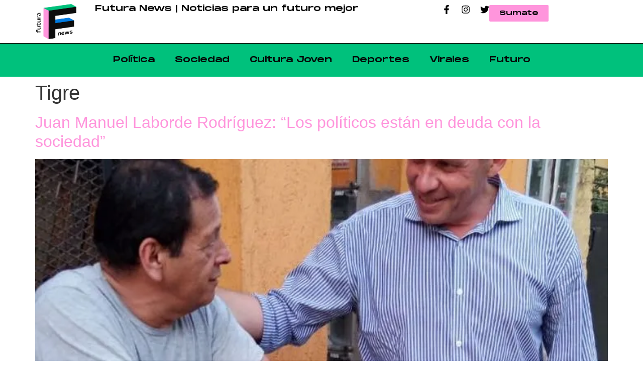

--- FILE ---
content_type: text/css
request_url: https://futuranewsok.com/wp-content/uploads/elementor/css/post-455.css?ver=1688357980
body_size: 2971
content:
.elementor-kit-455{--e-global-color-primary:#00C17C;--e-global-color-secondary:#FF95DC;--e-global-color-text:#050505;--e-global-color-accent:#00C17C;--e-global-color-1140c9e:#FFFFFF;--e-global-typography-primary-font-family:"Monumentextended";--e-global-typography-primary-font-weight:400;--e-global-typography-secondary-font-family:"Monumentextended";--e-global-typography-secondary-font-weight:400;--e-global-typography-text-font-family:"Questrial";--e-global-typography-text-font-weight:400;--e-global-typography-accent-font-family:"Monumentextended";--e-global-typography-accent-font-weight:400;}.elementor-kit-455 a{color:var( --e-global-color-secondary );}.elementor-section.elementor-section-boxed > .elementor-container{max-width:1140px;}.e-con{--container-max-width:1140px;}.elementor-widget:not(:last-child){margin-bottom:20px;}.elementor-element{--widgets-spacing:20px;}{}h1.entry-title{display:var(--page-title-display);}.elementor-kit-455 e-page-transition{background-color:#FFBC7D;}.site-header{padding-right:0px;padding-left:0px;}@media(max-width:1024px){.elementor-section.elementor-section-boxed > .elementor-container{max-width:1024px;}.e-con{--container-max-width:1024px;}}@media(max-width:767px){.elementor-section.elementor-section-boxed > .elementor-container{max-width:767px;}.e-con{--container-max-width:767px;}}/* Start Custom Fonts CSS */@font-face {
	font-family: 'Monumentextended';
	font-style: normal;
	font-weight: normal;
	font-display: auto;
	src: url('https://futuranewsok.com/wp-content/uploads/2023/07/monumentextended-regular.eot');
	src: url('https://futuranewsok.com/wp-content/uploads/2023/07/monumentextended-regular.eot?#iefix') format('embedded-opentype'),
		url('https://futuranewsok.com/wp-content/uploads/2023/07/monumentextended-regular.woff2') format('woff2'),
		url('https://futuranewsok.com/wp-content/uploads/2023/07/monumentextended-regular.woff') format('woff'),
		url('https://futuranewsok.com/wp-content/uploads/2023/07/monumentextended-regular.ttf') format('truetype'),
		url('https://futuranewsok.com/wp-content/uploads/2023/07/monumentextended-regular.svg#Monumentextended') format('svg');
}
@font-face {
	font-family: 'Monumentextended';
	font-style: normal;
	font-weight: 900;
	font-display: auto;
	src: url('https://futuranewsok.com/wp-content/uploads/2023/07/monumentextended-ultrabold.eot');
	src: url('https://futuranewsok.com/wp-content/uploads/2023/07/monumentextended-ultrabold.eot?#iefix') format('embedded-opentype'),
		url('https://futuranewsok.com/wp-content/uploads/2023/07/monumentextended-ultrabold.woff2') format('woff2'),
		url('https://futuranewsok.com/wp-content/uploads/2023/07/monumentextended-ultrabold.woff') format('woff'),
		url('https://futuranewsok.com/wp-content/uploads/2023/07/monumentextended-ultrabold.ttf') format('truetype'),
		url('https://futuranewsok.com/wp-content/uploads/2023/07/monumentextended-ultrabold.svg#Monumentextended') format('svg');
}
/* End Custom Fonts CSS */

--- FILE ---
content_type: text/css
request_url: https://futuranewsok.com/wp-content/uploads/elementor/css/post-482.css?ver=1688357981
body_size: 7236
content:
.elementor-482 .elementor-element.elementor-element-4a3c2f3{--display:flex;--min-height:10vh;--flex-direction:row;--container-widget-width:calc( ( 1 - var( --container-widget-flex-grow ) ) * 100% );--container-widget-height:100%;--container-widget-flex-grow:1;--container-widget-align-self:stretch;--align-items:stretch;--gap:10px;--background-transition:0.3s;border-style:solid;--border-style:solid;border-width:0px 0px 1px 0px;--border-width-top:0px;--border-width-right:0px;--border-width-bottom:1px;--border-width-left:0px;border-color:#000000;--border-color:#000000;--padding-top:0%;--padding-right:5%;--padding-bottom:0%;--padding-left:5%;}.elementor-482 .elementor-element.elementor-element-4a3c2f3:not(.elementor-motion-effects-element-type-background), .elementor-482 .elementor-element.elementor-element-4a3c2f3 > .elementor-motion-effects-container > .elementor-motion-effects-layer{background-color:var( --e-global-color-1140c9e );}.elementor-482 .elementor-element.elementor-element-4a3c2f3, .elementor-482 .elementor-element.elementor-element-4a3c2f3::before{--border-transition:0.3s;}.elementor-482 .elementor-element.elementor-element-e064af2{--display:flex;--justify-content:center;--background-transition:0.3s;--padding-top:0px;--padding-right:0px;--padding-bottom:0px;--padding-left:0px;}.elementor-482 .elementor-element.elementor-element-e064af2.e-con{--flex-grow:0;--flex-shrink:0;}.elementor-482 .elementor-element.elementor-element-94f0187{text-align:left;}.elementor-482 .elementor-element.elementor-element-94f0187 img{width:80px;}.elementor-482 .elementor-element.elementor-element-94f0187 > .elementor-widget-container{padding:8px 8px 8px 8px;}.elementor-482 .elementor-element.elementor-element-79b5381{--display:flex;--justify-content:center;--background-transition:0.3s;}.elementor-482 .elementor-element.elementor-element-5825f38 .elementor-heading-title{color:var( --e-global-color-text );font-family:"Monumentextended", Sans-serif;font-size:16px;font-weight:400;}.elementor-482 .elementor-element.elementor-element-3860fa2{--display:flex;--justify-content:center;--background-transition:0.3s;--padding-top:0px;--padding-right:0px;--padding-bottom:0px;--padding-left:0px;}.elementor-482 .elementor-element.elementor-element-3967cfe{--display:flex;--flex-direction:row;--container-widget-width:calc( ( 1 - var( --container-widget-flex-grow ) ) * 100% );--container-widget-height:100%;--container-widget-flex-grow:1;--container-widget-align-self:stretch;--justify-content:space-between;--align-items:center;--background-transition:0.3s;}.elementor-482 .elementor-element.elementor-element-2b81f68{--grid-template-columns:repeat(0, auto);--icon-size:18px;--grid-column-gap:20px;--grid-row-gap:0px;}.elementor-482 .elementor-element.elementor-element-2b81f68 .elementor-widget-container{text-align:center;}.elementor-482 .elementor-element.elementor-element-2b81f68 .elementor-social-icon{background-color:rgba(255, 255, 255, 0);--icon-padding:0em;}.elementor-482 .elementor-element.elementor-element-2b81f68 .elementor-social-icon i{color:#000000;}.elementor-482 .elementor-element.elementor-element-2b81f68 .elementor-social-icon svg{fill:#000000;}.elementor-482 .elementor-element.elementor-element-2b81f68 .elementor-social-icon:hover i{color:#ACA298;}.elementor-482 .elementor-element.elementor-element-2b81f68 .elementor-social-icon:hover svg{fill:#ACA298;}.elementor-482 .elementor-element.elementor-element-3ac1f8d .elementor-button{fill:var( --e-global-color-text );color:var( --e-global-color-text );background-color:var( --e-global-color-secondary );}.elementor-482 .elementor-element.elementor-element-43449ae{--display:flex;--background-transition:0.3s;}.elementor-482 .elementor-element.elementor-element-43449ae:not(.elementor-motion-effects-element-type-background), .elementor-482 .elementor-element.elementor-element-43449ae > .elementor-motion-effects-container > .elementor-motion-effects-layer{background-color:var( --e-global-color-primary );}.elementor-482 .elementor-element.elementor-element-43449ae, .elementor-482 .elementor-element.elementor-element-43449ae::before{--border-transition:0.3s;}.elementor-482 .elementor-element.elementor-element-aa871a2 .elementor-menu-toggle{margin:0 auto;background-color:#FFFFFF00;}.elementor-482 .elementor-element.elementor-element-aa871a2 .elementor-nav-menu--main .elementor-item{color:var( --e-global-color-text );fill:var( --e-global-color-text );}.elementor-482 .elementor-element.elementor-element-aa871a2 .elementor-nav-menu--main .elementor-item:hover,
					.elementor-482 .elementor-element.elementor-element-aa871a2 .elementor-nav-menu--main .elementor-item.elementor-item-active,
					.elementor-482 .elementor-element.elementor-element-aa871a2 .elementor-nav-menu--main .elementor-item.highlighted,
					.elementor-482 .elementor-element.elementor-element-aa871a2 .elementor-nav-menu--main .elementor-item:focus{color:var( --e-global-color-text );fill:var( --e-global-color-text );}.elementor-482 .elementor-element.elementor-element-aa871a2 .elementor-nav-menu--main:not(.e--pointer-framed) .elementor-item:before,
					.elementor-482 .elementor-element.elementor-element-aa871a2 .elementor-nav-menu--main:not(.e--pointer-framed) .elementor-item:after{background-color:var( --e-global-color-text );}.elementor-482 .elementor-element.elementor-element-aa871a2 .e--pointer-framed .elementor-item:before,
					.elementor-482 .elementor-element.elementor-element-aa871a2 .e--pointer-framed .elementor-item:after{border-color:var( --e-global-color-text );}.elementor-482 .elementor-element.elementor-element-aa871a2 .elementor-nav-menu--dropdown{background-color:var( --e-global-color-primary );}.elementor-482 .elementor-element.elementor-element-aa871a2 div.elementor-menu-toggle{color:var( --e-global-color-text );}.elementor-482 .elementor-element.elementor-element-aa871a2 div.elementor-menu-toggle svg{fill:var( --e-global-color-text );}@media(max-width:767px){.elementor-482 .elementor-element.elementor-element-4a3c2f3{--flex-wrap:wrap;--align-content:flex-start;}.elementor-482 .elementor-element.elementor-element-e064af2{--width:20%;}.elementor-482 .elementor-element.elementor-element-94f0187 img{width:48px;}.elementor-482 .elementor-element.elementor-element-79b5381{--width:72%;--padding-top:0px;--padding-right:0px;--padding-bottom:0px;--padding-left:0px;}.elementor-482 .elementor-element.elementor-element-5825f38 .elementor-heading-title{font-size:14px;}.elementor-482 .elementor-element.elementor-element-3860fa2{--width:100%;}.elementor-482 .elementor-element.elementor-element-3967cfe{--width:100%;}.elementor-482 .elementor-element.elementor-element-2b81f68{--icon-size:24px;--grid-column-gap:40px;}}@media(min-width:768px){.elementor-482 .elementor-element.elementor-element-e064af2{--width:10%;}.elementor-482 .elementor-element.elementor-element-79b5381{--width:60%;}.elementor-482 .elementor-element.elementor-element-3860fa2{--width:30%;}}@media(max-width:1024px) and (min-width:768px){.elementor-482 .elementor-element.elementor-element-e064af2{--width:10%;}.elementor-482 .elementor-element.elementor-element-79b5381{--width:50%;}.elementor-482 .elementor-element.elementor-element-3860fa2{--width:40%;}}

--- FILE ---
content_type: text/css
request_url: https://futuranewsok.com/wp-content/uploads/elementor/css/post-571.css?ver=1688357981
body_size: 5896
content:
.elementor-571 .elementor-element.elementor-element-eaf9b4c{--display:flex;--flex-direction:row;--container-widget-width:initial;--container-widget-height:100%;--container-widget-flex-grow:1;--container-widget-align-self:stretch;--gap:0px;--background-transition:0.3s;}.elementor-571 .elementor-element.elementor-element-eaf9b4c:not(.elementor-motion-effects-element-type-background), .elementor-571 .elementor-element.elementor-element-eaf9b4c > .elementor-motion-effects-container > .elementor-motion-effects-layer{background-color:var( --e-global-color-text );}.elementor-571 .elementor-element.elementor-element-eaf9b4c, .elementor-571 .elementor-element.elementor-element-eaf9b4c::before{--border-transition:0.3s;}.elementor-571 .elementor-element.elementor-element-67d8448{--display:flex;--flex-direction:column;--container-widget-width:100%;--container-widget-height:initial;--container-widget-flex-grow:0;--container-widget-align-self:initial;--justify-content:center;--background-transition:0.3s;}.elementor-571 .elementor-element.elementor-element-6466abd{--display:flex;--flex-direction:column;--container-widget-width:100%;--container-widget-height:initial;--container-widget-flex-grow:0;--container-widget-align-self:initial;--justify-content:center;--background-transition:0.3s;}.elementor-571 .elementor-element.elementor-element-cf38d84{text-align:center;}.elementor-571 .elementor-element.elementor-element-cf38d84 .elementor-heading-title{color:#818181;font-family:"Monumentextended", Sans-serif;font-size:16px;font-weight:400;}.elementor-571 .elementor-element.elementor-element-f8647bf{--display:flex;--flex-direction:column;--container-widget-width:100%;--container-widget-height:initial;--container-widget-flex-grow:0;--container-widget-align-self:initial;--justify-content:center;--background-transition:0.3s;}.elementor-571 .elementor-element.elementor-element-608186d{--grid-template-columns:repeat(0, auto);--icon-size:18px;--grid-column-gap:20px;--grid-row-gap:0px;}.elementor-571 .elementor-element.elementor-element-608186d .elementor-widget-container{text-align:center;}.elementor-571 .elementor-element.elementor-element-608186d .elementor-social-icon{background-color:rgba(255, 255, 255, 0);--icon-padding:0em;}.elementor-571 .elementor-element.elementor-element-608186d .elementor-social-icon i{color:#FFFFFF;}.elementor-571 .elementor-element.elementor-element-608186d .elementor-social-icon svg{fill:#FFFFFF;}.elementor-571 .elementor-element.elementor-element-608186d .elementor-social-icon:hover i{color:#ACA298;}.elementor-571 .elementor-element.elementor-element-608186d .elementor-social-icon:hover svg{fill:#ACA298;}.elementor-571 .elementor-element.elementor-element-7e092fc{--display:flex;--flex-direction:column;--container-widget-width:100%;--container-widget-height:initial;--container-widget-flex-grow:0;--container-widget-align-self:initial;--background-transition:0.3s;}.elementor-571 .elementor-element.elementor-element-7e092fc:not(.elementor-motion-effects-element-type-background), .elementor-571 .elementor-element.elementor-element-7e092fc > .elementor-motion-effects-container > .elementor-motion-effects-layer{background-color:var( --e-global-color-text );}.elementor-571 .elementor-element.elementor-element-7e092fc, .elementor-571 .elementor-element.elementor-element-7e092fc::before{--border-transition:0.3s;}.elementor-571 .elementor-element.elementor-element-11b2771 .elementor-nav-menu .elementor-item{font-family:"Monumentextended", Sans-serif;font-weight:400;}.elementor-571 .elementor-element.elementor-element-11b2771 .elementor-nav-menu--main .elementor-item{color:#FFFFFF;fill:#FFFFFF;}.elementor-571 .elementor-element.elementor-element-11b2771 .elementor-nav-menu--main .elementor-item:hover,
					.elementor-571 .elementor-element.elementor-element-11b2771 .elementor-nav-menu--main .elementor-item.elementor-item-active,
					.elementor-571 .elementor-element.elementor-element-11b2771 .elementor-nav-menu--main .elementor-item.highlighted,
					.elementor-571 .elementor-element.elementor-element-11b2771 .elementor-nav-menu--main .elementor-item:focus{color:var( --e-global-color-primary );fill:var( --e-global-color-primary );}.elementor-571 .elementor-element.elementor-element-11b2771 .elementor-nav-menu--main:not(.e--pointer-framed) .elementor-item:before,
					.elementor-571 .elementor-element.elementor-element-11b2771 .elementor-nav-menu--main:not(.e--pointer-framed) .elementor-item:after{background-color:var( --e-global-color-primary );}.elementor-571 .elementor-element.elementor-element-11b2771 .e--pointer-framed .elementor-item:before,
					.elementor-571 .elementor-element.elementor-element-11b2771 .e--pointer-framed .elementor-item:after{border-color:var( --e-global-color-primary );}.elementor-571 .elementor-element.elementor-element-11b2771 .elementor-nav-menu--dropdown{background-color:var( --e-global-color-primary );}@media(min-width:768px){.elementor-571 .elementor-element.elementor-element-67d8448{--width:25%;}.elementor-571 .elementor-element.elementor-element-6466abd{--width:50%;}.elementor-571 .elementor-element.elementor-element-f8647bf{--width:25%;}}@media(max-width:1024px){.elementor-571 .elementor-element.elementor-element-cf38d84{text-align:center;}.elementor-571 .elementor-element.elementor-element-7e092fc{--justify-content:center;--align-items:center;--container-widget-width:calc( ( 1 - var( --container-widget-flex-grow ) ) * 100% );--flex-wrap:wrap;}.elementor-571 .elementor-element.elementor-element-11b2771 .elementor-nav-menu .elementor-item{font-size:0.7rem;}}@media(max-width:767px){.elementor-571 .elementor-element.elementor-element-cf38d84{text-align:center;}.elementor-571 .elementor-element.elementor-element-cf38d84 .elementor-heading-title{font-size:14px;}.elementor-571 .elementor-element.elementor-element-608186d{--icon-size:24px;--grid-column-gap:40px;}}